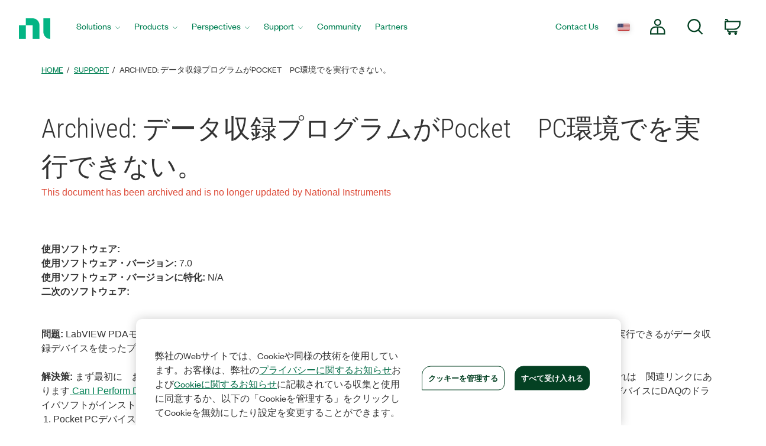

--- FILE ---
content_type: application/x-javascript;charset=utf-8
request_url: https://smetrics.ni.com/id?d_visid_ver=5.5.0&d_fieldgroup=A&mcorgid=B3902DB45388D9620A490D4C%40AdobeOrg&mid=51554344668137768108252773973987525587&ts=1768976345554
body_size: -44
content:
{"mid":"51554344668137768108252773973987525587"}